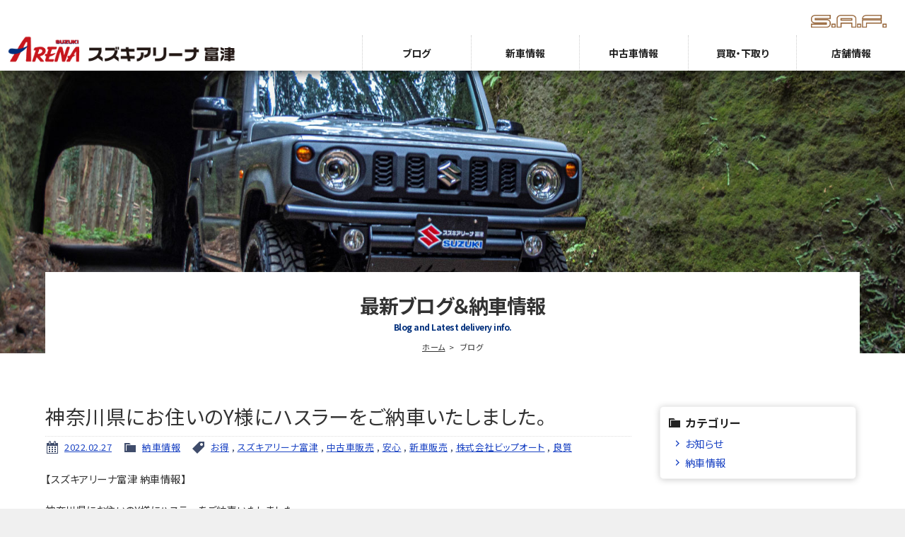

--- FILE ---
content_type: text/html; charset=UTF-8
request_url: https://www.suzukiarena-futtsu.jp/archives/1555
body_size: 10149
content:
<!doctype html>
<html>
<head>

<!-- Google Tag Manager --> 
<script>(function(w,d,s,l,i){w[l]=w[l]||[];w[l].push({'gtm.start':
new Date().getTime(),event:'gtm.js'});var f=d.getElementsByTagName(s)[0],
j=d.createElement(s),dl=l!='dataLayer'?'&l='+l:'';j.async=true;j.src=
'https://www.googletagmanager.com/gtm.js?id='+i+dl;f.parentNode.insertBefore(j,f);
})(window,document,'script','dataLayer','GTM-WSFTHH7');</script> 
<!-- End Google Tag Manager  -->

<meta charset="UTF-8">
<title>
神奈川県にお住いのY様にハスラーをご納車いたしました。 | スズキアリーナ富津</title>
<meta name="description" content="スズキアリーナ富津では広い展示場に新車・コンプリート車・中古車・未使用車など様々なおクルマをラインナップ。スズキの新車だけではなく他メーカーの中古車まで幅広く取り扱っております。是非、スズキアリーナ富津へご相談ください。" />
<meta name="keywords" content="スズキアリーナ富津,SUZUKI,オリジナルパーツ,S.A.F.,N'sリミテッド,エヌズリミテッド,セニアカー,新車,コンプリート車,中古車,未使用車,買取" />
<meta name="google-site-verification" content="MkoHSXoXPoTM7JucAlUNgMupO55s4az2JmzXqUojoRE" />
<meta name="viewport" content="width=device-width">
<link rel="icon" href="https://www.suzukiarena-futtsu.jp/favicon.ico">
<link rel="preconnect" href="https://fonts.googleapis.com">
<link rel="preconnect" href="https://fonts.gstatic.com" crossorigin>
<link href="https://fonts.googleapis.com/css2?family=Noto+Sans+JP:wght@400;700;900&display=swap" rel="stylesheet">
<link href="https://www.suzukiarena-futtsu.jp/wordpress/wp-content/themes/suzukiarena-futtsu/css/basic.css" rel="stylesheet" type="text/css">
<link href="https://www.suzukiarena-futtsu.jp/wordpress/wp-content/themes/suzukiarena-futtsu/css/common.css" rel="stylesheet" type="text/css">
<link href="https://www.suzukiarena-futtsu.jp/wordpress/wp-content/themes/suzukiarena-futtsu/css/contents.css" rel="stylesheet" type="text/css">

<!-- WP CSS -->
<link rel="stylesheet" href="https://www.suzukiarena-futtsu.jp/wordpress/wp-content/themes/suzukiarena-futtsu/style.css">
<meta name='robots' content='max-image-preview:large' />
<link rel="alternate" type="application/rss+xml" title="スズキアリーナ富津 &raquo; 神奈川県にお住いのY様にハスラーをご納車いたしました。 のコメントのフィード" href="https://www.suzukiarena-futtsu.jp/archives/1555/feed" />
<link rel="alternate" title="oEmbed (JSON)" type="application/json+oembed" href="https://www.suzukiarena-futtsu.jp/wp-json/oembed/1.0/embed?url=https%3A%2F%2Fwww.suzukiarena-futtsu.jp%2Farchives%2F1555" />
<link rel="alternate" title="oEmbed (XML)" type="text/xml+oembed" href="https://www.suzukiarena-futtsu.jp/wp-json/oembed/1.0/embed?url=https%3A%2F%2Fwww.suzukiarena-futtsu.jp%2Farchives%2F1555&#038;format=xml" />
<style id='wp-img-auto-sizes-contain-inline-css' type='text/css'>
img:is([sizes=auto i],[sizes^="auto," i]){contain-intrinsic-size:3000px 1500px}
/*# sourceURL=wp-img-auto-sizes-contain-inline-css */
</style>
<style id='wp-emoji-styles-inline-css' type='text/css'>

	img.wp-smiley, img.emoji {
		display: inline !important;
		border: none !important;
		box-shadow: none !important;
		height: 1em !important;
		width: 1em !important;
		margin: 0 0.07em !important;
		vertical-align: -0.1em !important;
		background: none !important;
		padding: 0 !important;
	}
/*# sourceURL=wp-emoji-styles-inline-css */
</style>
<style id='wp-block-library-inline-css' type='text/css'>
:root{--wp-block-synced-color:#7a00df;--wp-block-synced-color--rgb:122,0,223;--wp-bound-block-color:var(--wp-block-synced-color);--wp-editor-canvas-background:#ddd;--wp-admin-theme-color:#007cba;--wp-admin-theme-color--rgb:0,124,186;--wp-admin-theme-color-darker-10:#006ba1;--wp-admin-theme-color-darker-10--rgb:0,107,160.5;--wp-admin-theme-color-darker-20:#005a87;--wp-admin-theme-color-darker-20--rgb:0,90,135;--wp-admin-border-width-focus:2px}@media (min-resolution:192dpi){:root{--wp-admin-border-width-focus:1.5px}}.wp-element-button{cursor:pointer}:root .has-very-light-gray-background-color{background-color:#eee}:root .has-very-dark-gray-background-color{background-color:#313131}:root .has-very-light-gray-color{color:#eee}:root .has-very-dark-gray-color{color:#313131}:root .has-vivid-green-cyan-to-vivid-cyan-blue-gradient-background{background:linear-gradient(135deg,#00d084,#0693e3)}:root .has-purple-crush-gradient-background{background:linear-gradient(135deg,#34e2e4,#4721fb 50%,#ab1dfe)}:root .has-hazy-dawn-gradient-background{background:linear-gradient(135deg,#faaca8,#dad0ec)}:root .has-subdued-olive-gradient-background{background:linear-gradient(135deg,#fafae1,#67a671)}:root .has-atomic-cream-gradient-background{background:linear-gradient(135deg,#fdd79a,#004a59)}:root .has-nightshade-gradient-background{background:linear-gradient(135deg,#330968,#31cdcf)}:root .has-midnight-gradient-background{background:linear-gradient(135deg,#020381,#2874fc)}:root{--wp--preset--font-size--normal:16px;--wp--preset--font-size--huge:42px}.has-regular-font-size{font-size:1em}.has-larger-font-size{font-size:2.625em}.has-normal-font-size{font-size:var(--wp--preset--font-size--normal)}.has-huge-font-size{font-size:var(--wp--preset--font-size--huge)}.has-text-align-center{text-align:center}.has-text-align-left{text-align:left}.has-text-align-right{text-align:right}.has-fit-text{white-space:nowrap!important}#end-resizable-editor-section{display:none}.aligncenter{clear:both}.items-justified-left{justify-content:flex-start}.items-justified-center{justify-content:center}.items-justified-right{justify-content:flex-end}.items-justified-space-between{justify-content:space-between}.screen-reader-text{border:0;clip-path:inset(50%);height:1px;margin:-1px;overflow:hidden;padding:0;position:absolute;width:1px;word-wrap:normal!important}.screen-reader-text:focus{background-color:#ddd;clip-path:none;color:#444;display:block;font-size:1em;height:auto;left:5px;line-height:normal;padding:15px 23px 14px;text-decoration:none;top:5px;width:auto;z-index:100000}html :where(.has-border-color){border-style:solid}html :where([style*=border-top-color]){border-top-style:solid}html :where([style*=border-right-color]){border-right-style:solid}html :where([style*=border-bottom-color]){border-bottom-style:solid}html :where([style*=border-left-color]){border-left-style:solid}html :where([style*=border-width]){border-style:solid}html :where([style*=border-top-width]){border-top-style:solid}html :where([style*=border-right-width]){border-right-style:solid}html :where([style*=border-bottom-width]){border-bottom-style:solid}html :where([style*=border-left-width]){border-left-style:solid}html :where(img[class*=wp-image-]){height:auto;max-width:100%}:where(figure){margin:0 0 1em}html :where(.is-position-sticky){--wp-admin--admin-bar--position-offset:var(--wp-admin--admin-bar--height,0px)}@media screen and (max-width:600px){html :where(.is-position-sticky){--wp-admin--admin-bar--position-offset:0px}}

/*# sourceURL=wp-block-library-inline-css */
</style><style id='global-styles-inline-css' type='text/css'>
:root{--wp--preset--aspect-ratio--square: 1;--wp--preset--aspect-ratio--4-3: 4/3;--wp--preset--aspect-ratio--3-4: 3/4;--wp--preset--aspect-ratio--3-2: 3/2;--wp--preset--aspect-ratio--2-3: 2/3;--wp--preset--aspect-ratio--16-9: 16/9;--wp--preset--aspect-ratio--9-16: 9/16;--wp--preset--color--black: #000000;--wp--preset--color--cyan-bluish-gray: #abb8c3;--wp--preset--color--white: #ffffff;--wp--preset--color--pale-pink: #f78da7;--wp--preset--color--vivid-red: #cf2e2e;--wp--preset--color--luminous-vivid-orange: #ff6900;--wp--preset--color--luminous-vivid-amber: #fcb900;--wp--preset--color--light-green-cyan: #7bdcb5;--wp--preset--color--vivid-green-cyan: #00d084;--wp--preset--color--pale-cyan-blue: #8ed1fc;--wp--preset--color--vivid-cyan-blue: #0693e3;--wp--preset--color--vivid-purple: #9b51e0;--wp--preset--gradient--vivid-cyan-blue-to-vivid-purple: linear-gradient(135deg,rgb(6,147,227) 0%,rgb(155,81,224) 100%);--wp--preset--gradient--light-green-cyan-to-vivid-green-cyan: linear-gradient(135deg,rgb(122,220,180) 0%,rgb(0,208,130) 100%);--wp--preset--gradient--luminous-vivid-amber-to-luminous-vivid-orange: linear-gradient(135deg,rgb(252,185,0) 0%,rgb(255,105,0) 100%);--wp--preset--gradient--luminous-vivid-orange-to-vivid-red: linear-gradient(135deg,rgb(255,105,0) 0%,rgb(207,46,46) 100%);--wp--preset--gradient--very-light-gray-to-cyan-bluish-gray: linear-gradient(135deg,rgb(238,238,238) 0%,rgb(169,184,195) 100%);--wp--preset--gradient--cool-to-warm-spectrum: linear-gradient(135deg,rgb(74,234,220) 0%,rgb(151,120,209) 20%,rgb(207,42,186) 40%,rgb(238,44,130) 60%,rgb(251,105,98) 80%,rgb(254,248,76) 100%);--wp--preset--gradient--blush-light-purple: linear-gradient(135deg,rgb(255,206,236) 0%,rgb(152,150,240) 100%);--wp--preset--gradient--blush-bordeaux: linear-gradient(135deg,rgb(254,205,165) 0%,rgb(254,45,45) 50%,rgb(107,0,62) 100%);--wp--preset--gradient--luminous-dusk: linear-gradient(135deg,rgb(255,203,112) 0%,rgb(199,81,192) 50%,rgb(65,88,208) 100%);--wp--preset--gradient--pale-ocean: linear-gradient(135deg,rgb(255,245,203) 0%,rgb(182,227,212) 50%,rgb(51,167,181) 100%);--wp--preset--gradient--electric-grass: linear-gradient(135deg,rgb(202,248,128) 0%,rgb(113,206,126) 100%);--wp--preset--gradient--midnight: linear-gradient(135deg,rgb(2,3,129) 0%,rgb(40,116,252) 100%);--wp--preset--font-size--small: 13px;--wp--preset--font-size--medium: 20px;--wp--preset--font-size--large: 36px;--wp--preset--font-size--x-large: 42px;--wp--preset--spacing--20: 0.44rem;--wp--preset--spacing--30: 0.67rem;--wp--preset--spacing--40: 1rem;--wp--preset--spacing--50: 1.5rem;--wp--preset--spacing--60: 2.25rem;--wp--preset--spacing--70: 3.38rem;--wp--preset--spacing--80: 5.06rem;--wp--preset--shadow--natural: 6px 6px 9px rgba(0, 0, 0, 0.2);--wp--preset--shadow--deep: 12px 12px 50px rgba(0, 0, 0, 0.4);--wp--preset--shadow--sharp: 6px 6px 0px rgba(0, 0, 0, 0.2);--wp--preset--shadow--outlined: 6px 6px 0px -3px rgb(255, 255, 255), 6px 6px rgb(0, 0, 0);--wp--preset--shadow--crisp: 6px 6px 0px rgb(0, 0, 0);}:where(.is-layout-flex){gap: 0.5em;}:where(.is-layout-grid){gap: 0.5em;}body .is-layout-flex{display: flex;}.is-layout-flex{flex-wrap: wrap;align-items: center;}.is-layout-flex > :is(*, div){margin: 0;}body .is-layout-grid{display: grid;}.is-layout-grid > :is(*, div){margin: 0;}:where(.wp-block-columns.is-layout-flex){gap: 2em;}:where(.wp-block-columns.is-layout-grid){gap: 2em;}:where(.wp-block-post-template.is-layout-flex){gap: 1.25em;}:where(.wp-block-post-template.is-layout-grid){gap: 1.25em;}.has-black-color{color: var(--wp--preset--color--black) !important;}.has-cyan-bluish-gray-color{color: var(--wp--preset--color--cyan-bluish-gray) !important;}.has-white-color{color: var(--wp--preset--color--white) !important;}.has-pale-pink-color{color: var(--wp--preset--color--pale-pink) !important;}.has-vivid-red-color{color: var(--wp--preset--color--vivid-red) !important;}.has-luminous-vivid-orange-color{color: var(--wp--preset--color--luminous-vivid-orange) !important;}.has-luminous-vivid-amber-color{color: var(--wp--preset--color--luminous-vivid-amber) !important;}.has-light-green-cyan-color{color: var(--wp--preset--color--light-green-cyan) !important;}.has-vivid-green-cyan-color{color: var(--wp--preset--color--vivid-green-cyan) !important;}.has-pale-cyan-blue-color{color: var(--wp--preset--color--pale-cyan-blue) !important;}.has-vivid-cyan-blue-color{color: var(--wp--preset--color--vivid-cyan-blue) !important;}.has-vivid-purple-color{color: var(--wp--preset--color--vivid-purple) !important;}.has-black-background-color{background-color: var(--wp--preset--color--black) !important;}.has-cyan-bluish-gray-background-color{background-color: var(--wp--preset--color--cyan-bluish-gray) !important;}.has-white-background-color{background-color: var(--wp--preset--color--white) !important;}.has-pale-pink-background-color{background-color: var(--wp--preset--color--pale-pink) !important;}.has-vivid-red-background-color{background-color: var(--wp--preset--color--vivid-red) !important;}.has-luminous-vivid-orange-background-color{background-color: var(--wp--preset--color--luminous-vivid-orange) !important;}.has-luminous-vivid-amber-background-color{background-color: var(--wp--preset--color--luminous-vivid-amber) !important;}.has-light-green-cyan-background-color{background-color: var(--wp--preset--color--light-green-cyan) !important;}.has-vivid-green-cyan-background-color{background-color: var(--wp--preset--color--vivid-green-cyan) !important;}.has-pale-cyan-blue-background-color{background-color: var(--wp--preset--color--pale-cyan-blue) !important;}.has-vivid-cyan-blue-background-color{background-color: var(--wp--preset--color--vivid-cyan-blue) !important;}.has-vivid-purple-background-color{background-color: var(--wp--preset--color--vivid-purple) !important;}.has-black-border-color{border-color: var(--wp--preset--color--black) !important;}.has-cyan-bluish-gray-border-color{border-color: var(--wp--preset--color--cyan-bluish-gray) !important;}.has-white-border-color{border-color: var(--wp--preset--color--white) !important;}.has-pale-pink-border-color{border-color: var(--wp--preset--color--pale-pink) !important;}.has-vivid-red-border-color{border-color: var(--wp--preset--color--vivid-red) !important;}.has-luminous-vivid-orange-border-color{border-color: var(--wp--preset--color--luminous-vivid-orange) !important;}.has-luminous-vivid-amber-border-color{border-color: var(--wp--preset--color--luminous-vivid-amber) !important;}.has-light-green-cyan-border-color{border-color: var(--wp--preset--color--light-green-cyan) !important;}.has-vivid-green-cyan-border-color{border-color: var(--wp--preset--color--vivid-green-cyan) !important;}.has-pale-cyan-blue-border-color{border-color: var(--wp--preset--color--pale-cyan-blue) !important;}.has-vivid-cyan-blue-border-color{border-color: var(--wp--preset--color--vivid-cyan-blue) !important;}.has-vivid-purple-border-color{border-color: var(--wp--preset--color--vivid-purple) !important;}.has-vivid-cyan-blue-to-vivid-purple-gradient-background{background: var(--wp--preset--gradient--vivid-cyan-blue-to-vivid-purple) !important;}.has-light-green-cyan-to-vivid-green-cyan-gradient-background{background: var(--wp--preset--gradient--light-green-cyan-to-vivid-green-cyan) !important;}.has-luminous-vivid-amber-to-luminous-vivid-orange-gradient-background{background: var(--wp--preset--gradient--luminous-vivid-amber-to-luminous-vivid-orange) !important;}.has-luminous-vivid-orange-to-vivid-red-gradient-background{background: var(--wp--preset--gradient--luminous-vivid-orange-to-vivid-red) !important;}.has-very-light-gray-to-cyan-bluish-gray-gradient-background{background: var(--wp--preset--gradient--very-light-gray-to-cyan-bluish-gray) !important;}.has-cool-to-warm-spectrum-gradient-background{background: var(--wp--preset--gradient--cool-to-warm-spectrum) !important;}.has-blush-light-purple-gradient-background{background: var(--wp--preset--gradient--blush-light-purple) !important;}.has-blush-bordeaux-gradient-background{background: var(--wp--preset--gradient--blush-bordeaux) !important;}.has-luminous-dusk-gradient-background{background: var(--wp--preset--gradient--luminous-dusk) !important;}.has-pale-ocean-gradient-background{background: var(--wp--preset--gradient--pale-ocean) !important;}.has-electric-grass-gradient-background{background: var(--wp--preset--gradient--electric-grass) !important;}.has-midnight-gradient-background{background: var(--wp--preset--gradient--midnight) !important;}.has-small-font-size{font-size: var(--wp--preset--font-size--small) !important;}.has-medium-font-size{font-size: var(--wp--preset--font-size--medium) !important;}.has-large-font-size{font-size: var(--wp--preset--font-size--large) !important;}.has-x-large-font-size{font-size: var(--wp--preset--font-size--x-large) !important;}
/*# sourceURL=global-styles-inline-css */
</style>

<style id='classic-theme-styles-inline-css' type='text/css'>
/*! This file is auto-generated */
.wp-block-button__link{color:#fff;background-color:#32373c;border-radius:9999px;box-shadow:none;text-decoration:none;padding:calc(.667em + 2px) calc(1.333em + 2px);font-size:1.125em}.wp-block-file__button{background:#32373c;color:#fff;text-decoration:none}
/*# sourceURL=/wp-includes/css/classic-themes.min.css */
</style>
<link rel='stylesheet' id='contact-form-7-css' href='https://www.suzukiarena-futtsu.jp/wordpress/wp-content/plugins/contact-form-7/includes/css/styles.css?ver=6.1.4' type='text/css' media='all' />
<link rel='stylesheet' id='xo-event-calendar-css' href='https://www.suzukiarena-futtsu.jp/wordpress/wp-content/plugins/xo-event-calendar/css/xo-event-calendar.css?ver=3.2.10' type='text/css' media='all' />
<link rel='stylesheet' id='xo-event-calendar-event-calendar-css' href='https://www.suzukiarena-futtsu.jp/wordpress/wp-content/plugins/xo-event-calendar/build/event-calendar/style-index.css?ver=3.2.10' type='text/css' media='all' />
<link rel='stylesheet' id='dashicons-css' href='https://www.suzukiarena-futtsu.jp/wordpress/wp-includes/css/dashicons.min.css?ver=6.9' type='text/css' media='all' />
<link rel='stylesheet' id='themename-style-css' href='https://www.suzukiarena-futtsu.jp/wordpress/wp-content/themes/suzukiarena-futtsu/style.css?ver=1.0' type='text/css' media='all' />
<link rel='stylesheet' id='fancybox-css' href='https://www.suzukiarena-futtsu.jp/wordpress/wp-content/plugins/easy-fancybox/fancybox/1.5.4/jquery.fancybox.min.css?ver=6.9' type='text/css' media='screen' />
<script type="text/javascript" src="https://www.suzukiarena-futtsu.jp/wordpress/wp-includes/js/jquery/jquery.min.js?ver=3.7.1" id="jquery-core-js"></script>
<script type="text/javascript" src="https://www.suzukiarena-futtsu.jp/wordpress/wp-includes/js/jquery/jquery-migrate.min.js?ver=3.4.1" id="jquery-migrate-js"></script>
<link rel="https://api.w.org/" href="https://www.suzukiarena-futtsu.jp/wp-json/" /><link rel="alternate" title="JSON" type="application/json" href="https://www.suzukiarena-futtsu.jp/wp-json/wp/v2/posts/1555" /><link rel="EditURI" type="application/rsd+xml" title="RSD" href="https://www.suzukiarena-futtsu.jp/wordpress/xmlrpc.php?rsd" />
<meta name="generator" content="WordPress 6.9" />
<link rel="canonical" href="https://www.suzukiarena-futtsu.jp/archives/1555" />
<link rel='shortlink' href='https://www.suzukiarena-futtsu.jp/?p=1555' />
</head>

<body>

<!-- Google Tag Manager (noscript) -->
<noscript>
<iframe src="https://www.googletagmanager.com/ns.html?id=GTM-WSFTHH7"
height="0" width="0" style="display:none;visibility:hidden"></iframe>
</noscript>
<!-- End Google Tag Manager (noscript) -->

<section id="wrapper" class="cf">

<!-- Header -->
<header id="header">
  <div class="hrbody cf">
    <figure class="arenalogo"><a href="https://www.suzukiarena-futtsu.jp"><img src="https://www.suzukiarena-futtsu.jp/wordpress/wp-content/themes/suzukiarena-futtsu/img/header/logo_pc.png" alt="スズキアリーナ富津" class="logo_pc"><img src="https://www.suzukiarena-futtsu.jp/wordpress/wp-content/themes/suzukiarena-futtsu/img/header/logo_m.png" alt="スズキアリーナ富津" class="logo_m"></a></figure>
    <figure class="saflogo"><img src="https://www.suzukiarena-futtsu.jp/wordpress/wp-content/themes/suzukiarena-futtsu/img/header/ic-saf.png" alt="S.A.F."></figure>
  </div>
</header>
<!-- /Header -->
<p class="menubn"><a class="menu-link">メニュー</a></p>
<!--　Menu --> 
<!-- Mobile Menu -->
<div class="menubody cf"> 
  <!--Begin Pattern HTML-->
  <nav class="navmenu" role="navigation">
    <ul class="cf">
      <li class="m_mo"><a href="https://www.suzukiarena-futtsu.jp">ホーム</a></li>
      <li><a href="https://www.suzukiarena-futtsu.jp/blog">ブログ</a></li>
      <li><a href="https://www.suzuki.co.jp/dealer/12229123/" target="_blank">新車情報</a></li>
      <li><a href="https://www.suzukiarena-futtsu.jp/usedcar">中古車情報</a></li>
      <li><a href="https://www.suzukiarena-futtsu.jp/trade">買取・下取り</a></li>
      <li><a href="https://www.suzukiarena-futtsu.jp/shopinfo">店舗情報</a></li>
      <li class="m_mo"><a href="https://www.suzukiarena-futtsu.jp/contact">お問い合わせ</a></li>
      <li class="m_mo"><a href="https://www.suzukiarena-futtsu.jp/privacy">個人情報保護方針</a></li>
    </ul>
  </nav>
</div>
<!--/Menu --> 


<!-- Pagetitle -->
<section class="pagetitle cf pt-news">
  <div class="ptcc cf">
    <h2>最新ブログ＆納車情報</h2>
    <p>Blog and Latest delivery info.</p>
    <!-- Pankuzu -->
    <ul class="pankuzu cf">
      <li><a href="https://www.suzukiarena-futtsu.jp/">ホーム</a></li>
      <li>ブログ</li>
    </ul>
    <!--/Pankuzu --> 
  </div>
</section>
<!--/Pagetitle --> 

<!-- Contents -->
<main class="cf">
  <div class="mmcc cf">
    <section id="main">
                  <article class="post cf">
        <h2 class="title">
          神奈川県にお住いのY様にハスラーをご納車いたしました。        </h2>
        <div class="blog_info cf">
                    <ul>
            <li class="cal"><span class="dashicons dashicons-calendar-alt"></span>&nbsp; <a href="https://www.suzukiarena-futtsu.jp/archives/date/2022/02/27">
              2022.02.27              </a> </li>
            <li class="cat"><span class="dashicons dashicons-category"></span>&nbsp;
              <a href="https://www.suzukiarena-futtsu.jp/archives/category/delivery" rel="category tag">納車情報</a>            </li>
                        <li class="tag"><span class="dashicons dashicons-tag"></span>&nbsp;
              <a href="https://www.suzukiarena-futtsu.jp/archives/tag/%e3%81%8a%e5%be%97" rel="tag">お得</a> , <a href="https://www.suzukiarena-futtsu.jp/archives/tag/%e3%82%b9%e3%82%ba%e3%82%ad%e3%82%a2%e3%83%aa%e3%83%bc%e3%83%8a%e5%af%8c%e6%b4%a5" rel="tag">スズキアリーナ富津</a> , <a href="https://www.suzukiarena-futtsu.jp/archives/tag/%e4%b8%ad%e5%8f%a4%e8%bb%8a%e8%b2%a9%e5%a3%b2" rel="tag">中古車販売</a> , <a href="https://www.suzukiarena-futtsu.jp/archives/tag/%e5%ae%89%e5%bf%83" rel="tag">安心</a> , <a href="https://www.suzukiarena-futtsu.jp/archives/tag/%e6%96%b0%e8%bb%8a%e8%b2%a9%e5%a3%b2" rel="tag">新車販売</a> , <a href="https://www.suzukiarena-futtsu.jp/archives/tag/%e6%a0%aa%e5%bc%8f%e4%bc%9a%e7%a4%be%e3%83%93%e3%83%83%e3%83%97%e3%82%aa%e3%83%bc%e3%83%88" rel="tag">株式会社ビップオート</a> , <a href="https://www.suzukiarena-futtsu.jp/archives/tag/%e8%89%af%e8%b3%aa" rel="tag">良質</a>            </li>
                      </ul>
        </div>
        <p>【スズキアリーナ富津 納車情報】</p>
<p>神奈川県にお住いのY様にハスラーをご納車いたしました。</p>
<p>Y様は遠方にお住いですが、当店ユーザー様のお友だちということで</p>
<p>ご購入いただきました。</p>
<p>現在、中古車市場も高騰しているタイミングではありましたが、</p>
<p>良質な新古車(当店デモカー)を特別価格でご案内させていただきました。</p>
<p><a href="https://www.suzukiarena-futtsu.jp/wordpress/wp-content/uploads/2022/02/1645958897121.jpg"><img fetchpriority="high" decoding="async" class="alignnone size-large wp-image-1562" src="https://www.suzukiarena-futtsu.jp/wordpress/wp-content/uploads/2022/02/1645958897121-1024x768.jpg" alt="" width="1024" height="768" /></a></p>
<p>&nbsp;</p>
<p>走行距離も少なく、弊社で管理しているおクルマなので、</p>
<p>安心の一台です。</p>
<p><a href="https://www.suzukiarena-futtsu.jp/wordpress/wp-content/uploads/2022/02/DSC_9687.jpg"><img decoding="async" class="alignnone size-large wp-image-1557" src="https://www.suzukiarena-futtsu.jp/wordpress/wp-content/uploads/2022/02/DSC_9687-1024x576.jpg" alt="" width="1024" height="576" /></a></p>
<p><a href="https://www.suzukiarena-futtsu.jp/wordpress/wp-content/uploads/2022/02/DSC_9688.jpg"><img decoding="async" class="alignnone size-large wp-image-1558" src="https://www.suzukiarena-futtsu.jp/wordpress/wp-content/uploads/2022/02/DSC_9688-1024x576.jpg" alt="" width="1024" height="576" /></a></p>
<p>元から綺麗な一台でしたが、</p>
<p>プロによるクリーニングも施工させていただきました。</p>
<p>是非、末永くお乗りいただければ幸いです。</p>
<p>こちらのおクルマに乗って、趣味を満喫してください。</p>
<p>&nbsp;</p>
<p>Y様、今後ともよろしくお願いいたします。</p>
<p>□■━━━━━━━━━━━━━━━━━━━</p>
<p>株式会社 ビップオート</p>
<p>スズキアリーナ富津</p>
<p>〒293-0012</p>
<p>千葉県富津市青木1-3-1</p>
<p>TEL：0439-88-6662</p>
<p>FAX：0439-88-6663</p>
<p>━━━━━━━━━━━━━━━━━━━■□</p>
      </article>
            <div class="nav-below cf"> <span class="nav-previous">
        <a href="https://www.suzukiarena-futtsu.jp/archives/1538" rel="prev"><i class="fa fa-angle-double-left"></i> 前の記事</a>        </span> <span class="nav-next">
        <a href="https://www.suzukiarena-futtsu.jp/archives/1571" rel="next">次の記事 <i class="fa fa-angle-double-right"></i></a>        </span> </div>
          </section>
    <section id="side">
	<div class="widget-area">
		<ul>
			<li id="categories-2" class="widget-container cf widget_categories"><h3 class="widget-title">カテゴリー</h3>
			<ul>
					<li class="cat-item cat-item-1"><a href="https://www.suzukiarena-futtsu.jp/archives/category/notification">お知らせ</a>
</li>
	<li class="cat-item cat-item-2"><a href="https://www.suzukiarena-futtsu.jp/archives/category/delivery">納車情報</a>
</li>
			</ul>

			</li>
		<li id="recent-posts-2" class="widget-container cf widget_recent_entries">
		<h3 class="widget-title">最近の投稿</h3>
		<ul>
											<li>
					<a href="https://www.suzukiarena-futtsu.jp/archives/8353">SWKイベント 1日目！</a>
									</li>
											<li>
					<a href="https://www.suzukiarena-futtsu.jp/archives/8343">初売りアンコールフェア開催のお知らせ！</a>
									</li>
											<li>
					<a href="https://www.suzukiarena-futtsu.jp/archives/8341">eビターラ登場！！</a>
									</li>
											<li>
					<a href="https://www.suzukiarena-futtsu.jp/archives/8337">SWK　千葉遠征2026　開催！！</a>
									</li>
											<li>
					<a href="https://www.suzukiarena-futtsu.jp/archives/8319">初売り2日目スタートです！</a>
									</li>
					</ul>

		</li><li id="archives-2" class="widget-container cf widget_archive"><h3 class="widget-title">アーカイブ</h3>
			<ul>
					<li><a href='https://www.suzukiarena-futtsu.jp/archives/date/2026/01'>2026年1月</a></li>
	<li><a href='https://www.suzukiarena-futtsu.jp/archives/date/2025/12'>2025年12月</a></li>
	<li><a href='https://www.suzukiarena-futtsu.jp/archives/date/2025/11'>2025年11月</a></li>
	<li><a href='https://www.suzukiarena-futtsu.jp/archives/date/2025/10'>2025年10月</a></li>
	<li><a href='https://www.suzukiarena-futtsu.jp/archives/date/2025/08'>2025年8月</a></li>
	<li><a href='https://www.suzukiarena-futtsu.jp/archives/date/2025/07'>2025年7月</a></li>
	<li><a href='https://www.suzukiarena-futtsu.jp/archives/date/2025/06'>2025年6月</a></li>
	<li><a href='https://www.suzukiarena-futtsu.jp/archives/date/2025/05'>2025年5月</a></li>
	<li><a href='https://www.suzukiarena-futtsu.jp/archives/date/2025/04'>2025年4月</a></li>
	<li><a href='https://www.suzukiarena-futtsu.jp/archives/date/2025/03'>2025年3月</a></li>
	<li><a href='https://www.suzukiarena-futtsu.jp/archives/date/2025/02'>2025年2月</a></li>
	<li><a href='https://www.suzukiarena-futtsu.jp/archives/date/2025/01'>2025年1月</a></li>
	<li><a href='https://www.suzukiarena-futtsu.jp/archives/date/2024/12'>2024年12月</a></li>
	<li><a href='https://www.suzukiarena-futtsu.jp/archives/date/2024/11'>2024年11月</a></li>
	<li><a href='https://www.suzukiarena-futtsu.jp/archives/date/2024/10'>2024年10月</a></li>
	<li><a href='https://www.suzukiarena-futtsu.jp/archives/date/2024/09'>2024年9月</a></li>
	<li><a href='https://www.suzukiarena-futtsu.jp/archives/date/2024/08'>2024年8月</a></li>
	<li><a href='https://www.suzukiarena-futtsu.jp/archives/date/2024/07'>2024年7月</a></li>
	<li><a href='https://www.suzukiarena-futtsu.jp/archives/date/2024/06'>2024年6月</a></li>
	<li><a href='https://www.suzukiarena-futtsu.jp/archives/date/2024/05'>2024年5月</a></li>
	<li><a href='https://www.suzukiarena-futtsu.jp/archives/date/2024/04'>2024年4月</a></li>
	<li><a href='https://www.suzukiarena-futtsu.jp/archives/date/2024/03'>2024年3月</a></li>
	<li><a href='https://www.suzukiarena-futtsu.jp/archives/date/2024/02'>2024年2月</a></li>
	<li><a href='https://www.suzukiarena-futtsu.jp/archives/date/2024/01'>2024年1月</a></li>
	<li><a href='https://www.suzukiarena-futtsu.jp/archives/date/2023/12'>2023年12月</a></li>
	<li><a href='https://www.suzukiarena-futtsu.jp/archives/date/2023/11'>2023年11月</a></li>
	<li><a href='https://www.suzukiarena-futtsu.jp/archives/date/2023/10'>2023年10月</a></li>
	<li><a href='https://www.suzukiarena-futtsu.jp/archives/date/2023/09'>2023年9月</a></li>
	<li><a href='https://www.suzukiarena-futtsu.jp/archives/date/2023/08'>2023年8月</a></li>
	<li><a href='https://www.suzukiarena-futtsu.jp/archives/date/2023/07'>2023年7月</a></li>
	<li><a href='https://www.suzukiarena-futtsu.jp/archives/date/2023/06'>2023年6月</a></li>
	<li><a href='https://www.suzukiarena-futtsu.jp/archives/date/2023/05'>2023年5月</a></li>
	<li><a href='https://www.suzukiarena-futtsu.jp/archives/date/2023/04'>2023年4月</a></li>
	<li><a href='https://www.suzukiarena-futtsu.jp/archives/date/2023/03'>2023年3月</a></li>
	<li><a href='https://www.suzukiarena-futtsu.jp/archives/date/2023/02'>2023年2月</a></li>
	<li><a href='https://www.suzukiarena-futtsu.jp/archives/date/2023/01'>2023年1月</a></li>
	<li><a href='https://www.suzukiarena-futtsu.jp/archives/date/2022/12'>2022年12月</a></li>
	<li><a href='https://www.suzukiarena-futtsu.jp/archives/date/2022/11'>2022年11月</a></li>
	<li><a href='https://www.suzukiarena-futtsu.jp/archives/date/2022/10'>2022年10月</a></li>
	<li><a href='https://www.suzukiarena-futtsu.jp/archives/date/2022/09'>2022年9月</a></li>
	<li><a href='https://www.suzukiarena-futtsu.jp/archives/date/2022/08'>2022年8月</a></li>
	<li><a href='https://www.suzukiarena-futtsu.jp/archives/date/2022/07'>2022年7月</a></li>
	<li><a href='https://www.suzukiarena-futtsu.jp/archives/date/2022/06'>2022年6月</a></li>
	<li><a href='https://www.suzukiarena-futtsu.jp/archives/date/2022/05'>2022年5月</a></li>
	<li><a href='https://www.suzukiarena-futtsu.jp/archives/date/2022/04'>2022年4月</a></li>
	<li><a href='https://www.suzukiarena-futtsu.jp/archives/date/2022/03'>2022年3月</a></li>
	<li><a href='https://www.suzukiarena-futtsu.jp/archives/date/2022/02'>2022年2月</a></li>
	<li><a href='https://www.suzukiarena-futtsu.jp/archives/date/2022/01'>2022年1月</a></li>
	<li><a href='https://www.suzukiarena-futtsu.jp/archives/date/2021/12'>2021年12月</a></li>
	<li><a href='https://www.suzukiarena-futtsu.jp/archives/date/2021/11'>2021年11月</a></li>
	<li><a href='https://www.suzukiarena-futtsu.jp/archives/date/2021/10'>2021年10月</a></li>
	<li><a href='https://www.suzukiarena-futtsu.jp/archives/date/2021/09'>2021年9月</a></li>
			</ul>

			</li>		</ul>
	</div>
</section>
  </div>
</main>
<!--/Contents -->

</section>
<!-- End of Wrapper -->

<!-- Contactbox -->
<ul class="contactbox cf">
  <li><a href="https://www.instagram.com/suzukiarenafuttsu/" class="ic-ins" target="_blank">Instagram</a></li>
  <li><a href="https://ja-jp.facebook.com/suzuki.arena.futtsu" class="ic-fb" target="_blank">Facebook</a></li>
  <li><a href="https://www.suzuki.co.jp/" class="ic-suzuki" target="_blank">スズキ自動車</a></li>
  <li><a href="https://www.suzukiarena-futtsu.jp/contact" class="ic-mail">Contact us</a></li>
  <li><a href="tel:0439886662" class="ic-tel">0439-88-6662</a></li>
</ul>
<!--/Contactbox --> 

<!-- Footer -->
<footer id="footer">
  <div id="ftbody" class="cf">
    <ul>
      <li><a href="https://www.suzukiarena-futtsu.jp/">ホーム</a></li>
      <li><a href="https://www.suzukiarena-futtsu.jp/blog">ブログ</a></li>
      <li><a href="https://www.suzuki.co.jp/dealer/12229123/" target="_blank">新車情報</a></li>
      <li><a href="https://www.suzukiarena-futtsu.jp/usedcar">中古車情報</a></li>
      <li><a href="https://www.suzukiarena-futtsu.jp/trade">買取・下取り</a></li>
      <li><a href="https://www.suzukiarena-futtsu.jp/shopinfo">店舗情報</a></li>
      <li><a href="https://www.suzukiarena-futtsu.jp/contact">お問い合わせ</a></li>
      <li><a href="https://www.suzukiarena-futtsu.jp/privacy">個人情報保護方針</a></li>
    </ul>
    <p>Copyright&nbsp;&copy;&nbsp;SUZUKI Arena Futtsu All Rights Reserved.</p>
  </div>
</footer>
<!-- /Footer --><!-- #EndLibraryItem --><!-- Scripts --> 
<script src="//ajax.googleapis.com/ajax/libs/jquery/1.11.0/jquery.min.js"></script> 
<script>window.jQuery || document.write('<script src="https://www.suzukiarena-futtsu.jp/wordpress/wp-content/themes/suzukiarena-futtsu/js/jquery-1.11.0.min.js"><\/script>')</script> 
<script type="text/javascript" src="https://www.suzukiarena-futtsu.jp/wordpress/wp-content/themes/suzukiarena-futtsu/js/jquery.tab.js"></script> 
<script src="https://www.suzukiarena-futtsu.jp/wordpress/wp-content/themes/suzukiarena-futtsu/js/heightLine.js"></script> 
<script>
$(document).ready(function() {
	$('body').addClass('js');
	var $menu = $('.navmenu'),
	$menulink = $('.menu-link');
	
	$menulink.click(function() {
	$menulink.toggleClass('active');
	$menu.toggleClass('active');
	return false;
	});
});
//@ sourceURL=pen.js
</script> 
<script>
function init() {
// スクロールして何ピクセルでアニメーションさせるか
var px_change  = 10;
// スクロールのイベントハンドラを登録
window.addEventListener('scroll', function(e){
// 変化するポイントまでスクロールしたらクラスを追加
if ( $(window).scrollTop() > px_change ) {
$("header").addClass("smaller");
// 変化するポイント以前であればクラスを削除
} else if ( $("header").hasClass("smaller") ) {
$("header").removeClass("smaller");
}
});
}
window.onload = init();
</script> 
<script>
function init() {
// スクロールして何ピクセルでアニメーションさせるか
var px_change  = 10;
// スクロールのイベントハンドラを登録
window.addEventListener('scroll', function(e){
// 変化するポイントまでスクロールしたらクラスを追加
if ( $(window).scrollTop() > px_change ) {
$(".menubody").addClass("msmall");
// 変化するポイント以前であればクラスを削除
} else if ( $(".menubody").hasClass("msmall") ) {
$(".menubody").removeClass("msmall");
}
});
}
window.onload = init();
</script> 
<script>
function init() {
// スクロールして何ピクセルでアニメーションさせるか
var px_change  = 600;
// スクロールのイベントハンドラを登録
window.addEventListener('scroll', function(e){
// 変化するポイントまでスクロールしたらクラスを追加
if ( $(window).scrollTop() > px_change ) {
$(".contactbox").addClass("cbactive");
// 変化するポイント以前であればクラスを削除
} else if ( $(".contactbox").hasClass("cbactive") ) {
$(".contactbox").removeClass("cbactive");
}
});
}
window.onload = init();
</script> 
<!-- Script -
<!-- Script --> 

<script src="https://www.suzukiarena-futtsu.jp/wordpress/wp-content/themes/suzukiarena-futtsu/js/jquery.cycle2.min.js"></script> 
<script type="text/javascript" src="https://www.suzukiarena-futtsu.jp/wordpress/wp-content/themes/suzukiarena-futtsu/js/slick.min.js"></script> 
<script>
$('.slider').slick({
    autoplay:true,
    autoplaySpeed:3000,
    dots:true,
    centermode:true,
				infinite: true,
				centerPadding:'10%',
    slidesToShow:4,
    slidesToScroll:1,
				responsive:[
        {
            breakpoint: 1024,
            settings:{
                slidesToShow:3,
            }
        },
        {
            breakpoint: 768,
            settings:{
                slidesToShow:2,
            }
        },
        {
            breakpoint: 480,
            settings:{
                slidesToShow:1,
            }
        },
    ]
});
</script>
<script type="speculationrules">
{"prefetch":[{"source":"document","where":{"and":[{"href_matches":"/*"},{"not":{"href_matches":["/wordpress/wp-*.php","/wordpress/wp-admin/*","/wordpress/wp-content/uploads/*","/wordpress/wp-content/*","/wordpress/wp-content/plugins/*","/wordpress/wp-content/themes/suzukiarena-futtsu/*","/*\\?(.+)"]}},{"not":{"selector_matches":"a[rel~=\"nofollow\"]"}},{"not":{"selector_matches":".no-prefetch, .no-prefetch a"}}]},"eagerness":"conservative"}]}
</script>
<script type="text/javascript" src="https://www.suzukiarena-futtsu.jp/wordpress/wp-includes/js/dist/hooks.min.js?ver=dd5603f07f9220ed27f1" id="wp-hooks-js"></script>
<script type="text/javascript" src="https://www.suzukiarena-futtsu.jp/wordpress/wp-includes/js/dist/i18n.min.js?ver=c26c3dc7bed366793375" id="wp-i18n-js"></script>
<script type="text/javascript" id="wp-i18n-js-after">
/* <![CDATA[ */
wp.i18n.setLocaleData( { 'text direction\u0004ltr': [ 'ltr' ] } );
//# sourceURL=wp-i18n-js-after
/* ]]> */
</script>
<script type="text/javascript" src="https://www.suzukiarena-futtsu.jp/wordpress/wp-content/plugins/contact-form-7/includes/swv/js/index.js?ver=6.1.4" id="swv-js"></script>
<script type="text/javascript" id="contact-form-7-js-translations">
/* <![CDATA[ */
( function( domain, translations ) {
	var localeData = translations.locale_data[ domain ] || translations.locale_data.messages;
	localeData[""].domain = domain;
	wp.i18n.setLocaleData( localeData, domain );
} )( "contact-form-7", {"translation-revision-date":"2025-11-30 08:12:23+0000","generator":"GlotPress\/4.0.3","domain":"messages","locale_data":{"messages":{"":{"domain":"messages","plural-forms":"nplurals=1; plural=0;","lang":"ja_JP"},"This contact form is placed in the wrong place.":["\u3053\u306e\u30b3\u30f3\u30bf\u30af\u30c8\u30d5\u30a9\u30fc\u30e0\u306f\u9593\u9055\u3063\u305f\u4f4d\u7f6e\u306b\u7f6e\u304b\u308c\u3066\u3044\u307e\u3059\u3002"],"Error:":["\u30a8\u30e9\u30fc:"]}},"comment":{"reference":"includes\/js\/index.js"}} );
//# sourceURL=contact-form-7-js-translations
/* ]]> */
</script>
<script type="text/javascript" id="contact-form-7-js-before">
/* <![CDATA[ */
var wpcf7 = {
    "api": {
        "root": "https:\/\/www.suzukiarena-futtsu.jp\/wp-json\/",
        "namespace": "contact-form-7\/v1"
    }
};
//# sourceURL=contact-form-7-js-before
/* ]]> */
</script>
<script type="text/javascript" src="https://www.suzukiarena-futtsu.jp/wordpress/wp-content/plugins/contact-form-7/includes/js/index.js?ver=6.1.4" id="contact-form-7-js"></script>
<script type="text/javascript" id="xo-event-calendar-ajax-js-extra">
/* <![CDATA[ */
var xo_event_calendar_object = {"ajax_url":"https://www.suzukiarena-futtsu.jp/wordpress/wp-admin/admin-ajax.php","action":"xo_event_calendar_month"};
var xo_simple_calendar_object = {"ajax_url":"https://www.suzukiarena-futtsu.jp/wordpress/wp-admin/admin-ajax.php","action":"xo_simple_calendar_month"};
//# sourceURL=xo-event-calendar-ajax-js-extra
/* ]]> */
</script>
<script type="text/javascript" src="https://www.suzukiarena-futtsu.jp/wordpress/wp-content/plugins/xo-event-calendar/js/ajax.js?ver=3.2.10" id="xo-event-calendar-ajax-js"></script>
<script type="text/javascript" src="https://www.suzukiarena-futtsu.jp/wordpress/wp-content/plugins/easy-fancybox/vendor/purify.min.js?ver=6.9" id="fancybox-purify-js"></script>
<script type="text/javascript" id="jquery-fancybox-js-extra">
/* <![CDATA[ */
var efb_i18n = {"close":"Close","next":"Next","prev":"Previous","startSlideshow":"Start slideshow","toggleSize":"Toggle size"};
//# sourceURL=jquery-fancybox-js-extra
/* ]]> */
</script>
<script type="text/javascript" src="https://www.suzukiarena-futtsu.jp/wordpress/wp-content/plugins/easy-fancybox/fancybox/1.5.4/jquery.fancybox.min.js?ver=6.9" id="jquery-fancybox-js"></script>
<script type="text/javascript" id="jquery-fancybox-js-after">
/* <![CDATA[ */
var fb_timeout, fb_opts={'autoScale':true,'showCloseButton':true,'margin':20,'pixelRatio':'false','centerOnScroll':false,'enableEscapeButton':true,'overlayShow':true,'hideOnOverlayClick':true,'minVpHeight':320,'disableCoreLightbox':'true','enableBlockControls':'true','fancybox_openBlockControls':'true' };
if(typeof easy_fancybox_handler==='undefined'){
var easy_fancybox_handler=function(){
jQuery([".nolightbox","a.wp-block-file__button","a.pin-it-button","a[href*='pinterest.com\/pin\/create']","a[href*='facebook.com\/share']","a[href*='twitter.com\/share']"].join(',')).addClass('nofancybox');
jQuery('a.fancybox-close').on('click',function(e){e.preventDefault();jQuery.fancybox.close()});
/* IMG */
						var unlinkedImageBlocks=jQuery(".wp-block-image > img:not(.nofancybox,figure.nofancybox>img)");
						unlinkedImageBlocks.wrap(function() {
							var href = jQuery( this ).attr( "src" );
							return "<a href='" + href + "'></a>";
						});
var fb_IMG_select=jQuery('a[href*=".jpg" i]:not(.nofancybox,li.nofancybox>a,figure.nofancybox>a),area[href*=".jpg" i]:not(.nofancybox),a[href*=".jpeg" i]:not(.nofancybox,li.nofancybox>a,figure.nofancybox>a),area[href*=".jpeg" i]:not(.nofancybox),a[href*=".png" i]:not(.nofancybox,li.nofancybox>a,figure.nofancybox>a),area[href*=".png" i]:not(.nofancybox),a[href*=".webp" i]:not(.nofancybox,li.nofancybox>a,figure.nofancybox>a),area[href*=".webp" i]:not(.nofancybox)');
fb_IMG_select.addClass('fancybox image').attr('rel','gallery');
jQuery('a.fancybox,area.fancybox,.fancybox>a').each(function(){jQuery(this).fancybox(jQuery.extend(true,{},fb_opts,{'transition':'elastic','transitionIn':'elastic','easingIn':'easeOutBack','transitionOut':'elastic','easingOut':'easeInBack','opacity':false,'hideOnContentClick':false,'titleShow':true,'titlePosition':'over','titleFromAlt':true,'showNavArrows':true,'enableKeyboardNav':true,'cyclic':false,'mouseWheel':'false'}))});
};};
jQuery(easy_fancybox_handler);jQuery(document).on('post-load',easy_fancybox_handler);

//# sourceURL=jquery-fancybox-js-after
/* ]]> */
</script>
<script type="text/javascript" src="https://www.suzukiarena-futtsu.jp/wordpress/wp-content/plugins/easy-fancybox/vendor/jquery.easing.min.js?ver=1.4.1" id="jquery-easing-js"></script>
<script id="wp-emoji-settings" type="application/json">
{"baseUrl":"https://s.w.org/images/core/emoji/17.0.2/72x72/","ext":".png","svgUrl":"https://s.w.org/images/core/emoji/17.0.2/svg/","svgExt":".svg","source":{"concatemoji":"https://www.suzukiarena-futtsu.jp/wordpress/wp-includes/js/wp-emoji-release.min.js?ver=6.9"}}
</script>
<script type="module">
/* <![CDATA[ */
/*! This file is auto-generated */
const a=JSON.parse(document.getElementById("wp-emoji-settings").textContent),o=(window._wpemojiSettings=a,"wpEmojiSettingsSupports"),s=["flag","emoji"];function i(e){try{var t={supportTests:e,timestamp:(new Date).valueOf()};sessionStorage.setItem(o,JSON.stringify(t))}catch(e){}}function c(e,t,n){e.clearRect(0,0,e.canvas.width,e.canvas.height),e.fillText(t,0,0);t=new Uint32Array(e.getImageData(0,0,e.canvas.width,e.canvas.height).data);e.clearRect(0,0,e.canvas.width,e.canvas.height),e.fillText(n,0,0);const a=new Uint32Array(e.getImageData(0,0,e.canvas.width,e.canvas.height).data);return t.every((e,t)=>e===a[t])}function p(e,t){e.clearRect(0,0,e.canvas.width,e.canvas.height),e.fillText(t,0,0);var n=e.getImageData(16,16,1,1);for(let e=0;e<n.data.length;e++)if(0!==n.data[e])return!1;return!0}function u(e,t,n,a){switch(t){case"flag":return n(e,"\ud83c\udff3\ufe0f\u200d\u26a7\ufe0f","\ud83c\udff3\ufe0f\u200b\u26a7\ufe0f")?!1:!n(e,"\ud83c\udde8\ud83c\uddf6","\ud83c\udde8\u200b\ud83c\uddf6")&&!n(e,"\ud83c\udff4\udb40\udc67\udb40\udc62\udb40\udc65\udb40\udc6e\udb40\udc67\udb40\udc7f","\ud83c\udff4\u200b\udb40\udc67\u200b\udb40\udc62\u200b\udb40\udc65\u200b\udb40\udc6e\u200b\udb40\udc67\u200b\udb40\udc7f");case"emoji":return!a(e,"\ud83e\u1fac8")}return!1}function f(e,t,n,a){let r;const o=(r="undefined"!=typeof WorkerGlobalScope&&self instanceof WorkerGlobalScope?new OffscreenCanvas(300,150):document.createElement("canvas")).getContext("2d",{willReadFrequently:!0}),s=(o.textBaseline="top",o.font="600 32px Arial",{});return e.forEach(e=>{s[e]=t(o,e,n,a)}),s}function r(e){var t=document.createElement("script");t.src=e,t.defer=!0,document.head.appendChild(t)}a.supports={everything:!0,everythingExceptFlag:!0},new Promise(t=>{let n=function(){try{var e=JSON.parse(sessionStorage.getItem(o));if("object"==typeof e&&"number"==typeof e.timestamp&&(new Date).valueOf()<e.timestamp+604800&&"object"==typeof e.supportTests)return e.supportTests}catch(e){}return null}();if(!n){if("undefined"!=typeof Worker&&"undefined"!=typeof OffscreenCanvas&&"undefined"!=typeof URL&&URL.createObjectURL&&"undefined"!=typeof Blob)try{var e="postMessage("+f.toString()+"("+[JSON.stringify(s),u.toString(),c.toString(),p.toString()].join(",")+"));",a=new Blob([e],{type:"text/javascript"});const r=new Worker(URL.createObjectURL(a),{name:"wpTestEmojiSupports"});return void(r.onmessage=e=>{i(n=e.data),r.terminate(),t(n)})}catch(e){}i(n=f(s,u,c,p))}t(n)}).then(e=>{for(const n in e)a.supports[n]=e[n],a.supports.everything=a.supports.everything&&a.supports[n],"flag"!==n&&(a.supports.everythingExceptFlag=a.supports.everythingExceptFlag&&a.supports[n]);var t;a.supports.everythingExceptFlag=a.supports.everythingExceptFlag&&!a.supports.flag,a.supports.everything||((t=a.source||{}).concatemoji?r(t.concatemoji):t.wpemoji&&t.twemoji&&(r(t.twemoji),r(t.wpemoji)))});
//# sourceURL=https://www.suzukiarena-futtsu.jp/wordpress/wp-includes/js/wp-emoji-loader.min.js
/* ]]> */
</script>
</body></html>

--- FILE ---
content_type: text/css
request_url: https://www.suzukiarena-futtsu.jp/wordpress/wp-content/themes/suzukiarena-futtsu/css/common.css
body_size: 1737
content:
.contactbox li a.ic-fb {
background-image:url("../img/header/ic-fb.png");
}
.contactbox li a.ic-line {
background-image:url("../img/header/ic-line.png");
}
.contactbox li a.ic-ins {
background-image:url("../img/header/ic-ins.png");
}
.contactbox li a.ic-pt {
background-image:url("../img/header/ic-pt.png");
}
.contactbox li a.ic-mail {
background-image:url("../img/header/ic-mail.png");
}
.contactbox li a.ic-tel {
background-image:url("../img/header/ic-tel.png");
}
.contactbox li a.ic-suzuki {
background-image:url("../img/header/ic-suzuki.png");
}


/* Style for PCs */
@media screen and (min-width: 1025px) {


/* Header */
header {
width:100%;
height:100px;
display: block;
position: fixed;
top:0px;
left:0;
z-index:19500;
-webkit-transition: all 0.3s ease-out;  
-moz-transition: all 0.3s ease-out;
-ms-transition: all 0.3s ease-out;
-o-transition: all 0.3s ease-out;
transition: all 0.3s ease-out;
    background-color: #fff;
    box-shadow: 0px 5px 10px rgba(0,0,0,0.4);
}
header .hrbody {
width:100%;
height: 60px;
display: block;
margin-top:40px;
-webkit-transition: all 0.3s ease-out;  
-moz-transition: all 0.3s ease-out;
-ms-transition: all 0.3s ease-out;
-o-transition: all 0.3s ease-out;
transition: all 0.3s ease-out;

}
header figure.arenalogo {
width:40%;
height:60px;
display: block;
position: relative;
-webkit-transition: all 0.3s ease-out;  
-moz-transition: all 0.3s ease-out;
-ms-transition: all 0.3s ease-out;
-o-transition: all 0.3s ease-out;
transition: all 0.3s ease-out;
}
header figure.arenalogo img {
width:90%;
max-width: 324px;
height:auto;
max-height: 40px;
display: block;
position: absolute;
top: 50%;
left: 2%;
transform: translate(0, -50%);
-webkit-transform: translate(0, -50%);
-ms-transform: translate(0, -50%);
}
header figure.arenalogo img.logo_m {
display: none;
}
header figure.saflogo {
width:107px;
height:18px;
display: block;
position: absolute;
top: 30px;
right: 2%;
-webkit-transition: all 0.3s ease-out;  
-moz-transition: all 0.3s ease-out;
-ms-transition: all 0.3s ease-out;
-o-transition: all 0.3s ease-out;
transition: all 0.3s ease-out;
}
header figure.saflogo img {
width:107px;
height:18px;
display: block;
transform: translate(0, -50%);
-webkit-transform: translate(0, -50%);
-ms-transform: translate(0, -50%);
}

/* Mobile Menu */
.menubody {
width:60%;
height:50px;
display: block;
position: fixed;
top:50px;
right:0px;
z-index:19550;
-webkit-transition: all 0.3s ease-out;  
-moz-transition: all 0.3s ease-out;
-ms-transition: all 0.3s ease-out;
-o-transition: all 0.3s ease-out;
transition: all 0.3s ease-out;
}
.menubn {
display: none;
}
.navmenu {
width:100%;
height: 50px;
display: block;
}
.navmenu ul li {
width:20%;
height:50px;
display: block;
text-align: center;
float: left;
font-size:14px;
font-weight: 700;
line-height: 50px;
color:#222;
letter-spacing: 0px;
border-left:1px dotted #ccc;
}
.navmenu ul li.m_mo {
	display: none;
}
.navmenu ul li a {
width:100%;
height:50px;
display: block;
text-decoration: none;
color:#222;
padding: 0;
-webkit-transition: all 0.3s ease-out;  
-moz-transition: all 0.3s ease-out;
-ms-transition: all 0.3s ease-out;
-o-transition: all 0.3s ease-out;
transition: all 0.3s ease-out;
}
.navmenu ul li a:hover {
color:#c7161d;
}

/* Header(Smaller) */
/*header.smaller {
width:100%;
height:60px;
display: block;
top: 0;
box-shadow:0px 5px 10px rgba(0,0,0,0.4);
}
header.smaller .hrbody {
width:100%;
height: 60px;
display: block;
background-color:#fff;
margin-top:0px;
}
header.smaller figure.arenalogo {
width:40%;
height:60px;
display: block;
position: relative;
}
header.smaller figure.arenalogo img {
width:90%;
max-width: 324px;
height:auto;
max-height: 40px;
display: block;
position: absolute;
top: 50%;
left: 2%;
transform: translate(0, -50%);
-webkit-transform: translate(0, -50%);
-ms-transform: translate(0, -50%);
}
header.smaller figure.arenalogo img.logo_m {
display: none;
}
header.smaller figure.saflogo {
display: none;
}
*/

/* Mobile Menu
--------------------------------------------------------------------*/
/*.menubody.msmall {
width:60%;
height: 60px;
display: block;
top: 0;
}
.menubody.msmall .navmenu {
width:100%;
height: 60px;
display: block;
}
.menubody.msmall .navmenu ul li {
width:16.6666667%;
height:60px;
display: block;
text-align: center;
float: left;
font-size:14px;
font-weight: 700;
line-height: 60px;
color:#222;
letter-spacing: 0px;
}
.menubody.msmall .navmenu ul li a {
width:100%;
height:60px;
display: block;
text-decoration: none;
color:#222;
padding: 0;
-webkit-transition: all 0.3s ease-out;  
-moz-transition: all 0.3s ease-out;
-ms-transition: all 0.3s ease-out;
-o-transition: all 0.3s ease-out;
transition: all 0.3s ease-out;
}
.menubody.msmall .navmenu ul li a:hover {
color:#c7161d;
}

*/
/* Contactbox */
.contactbox {
width:50px;
height: 305px;
display: block;
position: fixed;
top:25%;
right:-60px;
z-index:19250;
-webkit-transition: all 0.3s ease-out;  
-moz-transition: all 0.3s ease-out;
-ms-transition: all 0.3s ease-out;
-o-transition: all 0.3s ease-out;
transition: all 0.3s ease-out;
}
.contactbox.cbactive {
right:0px;
}
.contactbox li {
width:50px;
height: 50px;
display: block;
margin-bottom: 1px;
}
.contactbox li a {
width:50px;
height: 50px;
display: block;
text-indent: -9999px;
background-color: #002f7c;
background-repeat: no-repeat;
background-position: center center;
background-size: 40px 40px;
-webkit-transition: all 0.3s ease-out;  
-moz-transition: all 0.3s ease-out;
-ms-transition: all 0.3s ease-out;
-o-transition: all 0.3s ease-out;
transition: all 0.3s ease-out;
}
.contactbox li a:hover {
background-color: #c7161d;
}

/* Footer */
footer {
width:100%;
height: auto;
display: block;
padding:50px 5%;
}
footer ul {
text-align: center;
margin-bottom: 10px;
}
footer ul li {
display: -moz-inline-box;
display: inline-block;
/display: inline;
/zoom: 1;
padding-right: 10px;
font-size: 0.8em;
line-height: 2em;
}
footer ul li a {
color:#333;
line-height: 1.25em;
text-decoration: none;
}
footer ul li a:hover {
color:rgba(234,0,38,1.00);
}
footer p {
width:100%;
height: 40px;
display: block;
font-size:0.8em;
font-weight: 200;
line-height: 40px;
color:#333;
text-align: center;
}

}

/* Style for iPad Pro */
@media screen and (min-width: 769px) and (max-width: 1024px) {


/* Header */
header {
width:100%;
height:80px;
display: block;
position: fixed;
top:0;
left:0;
z-index:18000;
-webkit-transition: all 0.3s ease-out;  
-moz-transition: all 0.3s ease-out;
-ms-transition: all 0.3s ease-out;
-o-transition: all 0.3s ease-out;
transition: all 0.3s ease-out;
    background-color: #fff;
    box-shadow: 0px 5px 10px rgba(0,0,0,0.4);
}
header .hrbody {
width:100%;
height: 80px;
display: block;
padding:10px 2% 10px;
background-color:#fff;
-webkit-transition: all 0.3s ease-out;  
-moz-transition: all 0.3s ease-out;
-ms-transition: all 0.3s ease-out;
-o-transition: all 0.3s ease-out;
transition: all 0.3s ease-out;
}
header figure.arenalogo {
width:40%;
height:60px;
display: block;
position: relative;
-webkit-transition: all 0.3s ease-out;  
-moz-transition: all 0.3s ease-out;
-ms-transition: all 0.3s ease-out;
-o-transition: all 0.3s ease-out;
transition: all 0.3s ease-out;
}
header figure.arenalogo img {
width:90%;
max-width: 324px;
height:auto;
max-height: 40px;
display: block;
position: absolute;
top: 50%;
left: 2%;
transform: translate(0, -50%);
-webkit-transform: translate(0, -50%);
-ms-transform: translate(0, -50%);
}
header figure.arenalogo img.logo_m {
display: none;
}
header figure.saflogo {
width:107px;
height:60px;
display: block;
position: absolute;
top: 50%;
right: 100px;
padding:0;
-webkit-transition: all 0.3s ease-out;  
-moz-transition: all 0.3s ease-out;
-ms-transition: all 0.3s ease-out;
-o-transition: all 0.3s ease-out;
transition: all 0.3s ease-out;
}
header figure.saflogo img {
width:107px;
height:18px;
display: block;
transform: translate(0, -50%);
-webkit-transform: translate(0, -50%);
-ms-transform: translate(0, -50%);
}

/* Mobile Menu */
.menubody {
width:100%;
height:auto;
display: block;
position: fixed;
top:0;
left:0;
z-index:19200;
}

p.menubn {
width:60px;
height: 60px;
display: block;
position: fixed!important;
top:10px;
right:2%;
z-index:21500!important;
}
a.menu-link {
width:60px;
height: 60px;
display: block;
cursor: pointer;
text-indent: -9999px;
background-image: url(../img/header/ic-menu.png);
background-position: center center;
background-repeat: no-repeat;
background-size: 50px 50px;
}
a.menu-link.active {
background-image: url(../img/header/ic-menu_c.png);
}

nav[role=navigation] {
width:100%;
height: 100%;
min-height: 100%;
position: fixed;
top:0;
left:-100%;
z-index:19000;
clear: both;
-webkit-transition: all 0.3s ease-out;  
-moz-transition: all 0.3s ease-out;
-ms-transition: all 0.3s ease-out;
-o-transition: all 0.3s ease-out;
transition: all 0.3s ease-out;
}
.js nav[role=navigation] {
overflow: hidden;
left:-100%;
background-color: rgba(255,255,255,0.95);
padding: 20% 5% 60px 5%;
}

nav[role=navigation].active {
left:0;
overflow-y:scroll;
}
nav[role=navigation] {
position: fixed;
overflow: hidden;
width:100%;
height: auto;
bottom:105px;
left:-100%;
z-index: 19799;
clear: both;
padding:10px;
-webkit-transition: all 0.3s ease-out;
-moz-transition: all 0.3s ease-out;
-ms-transition: all 0.3s ease-out;
-o-transition: all 0.3s ease-out;
transition: all 0.3s ease-out;
}

.js nav[role=navigation] {
overflow: hidden;
}

nav[role=navigation].active {
left:0;
}

nav[role=navigation] ul {
width:100%;
height: auto;
display: block;
margin: 0;
padding: 0;
}
nav[role=navigation] li {
width:100%;
height: auto;
display: block;
float: left;
border-bottom:1px dotted rgba(0,0,0,0.60);
}
nav[role=navigation] li:last-child {
border-bottom:none;
}
nav[role=navigation] li a {
width:100%;
height: auto;
display: block;
text-decoration: none;
text-align: left;
padding:25px 10px;
color:#333;
font-size:14px;
font-weight: 700;
letter-spacing: 0px;
background-image: url("../img/header/ic-arrow_b.png");
background-repeat: no-repeat;
background-size: auto 30%;
background-position: right center;
}

/* Header(Smaller) */
/*header.smaller {
width:100%;
height:80px;
display: block;
position: fixed;
top:0;
left:0;
z-index:18000;
-webkit-transition: all 0.3s ease-out;  
-moz-transition: all 0.3s ease-out;
-ms-transition: all 0.3s ease-out;
-o-transition: all 0.3s ease-out;
transition: all 0.3s ease-out;
}
header.smaller .hrbody {
width:100%;
height: 80px;
display: block;
padding:10px 2% 10px;
background-color:#fff;
-webkit-transition: all 0.3s ease-out;  
-moz-transition: all 0.3s ease-out;
-ms-transition: all 0.3s ease-out;
-o-transition: all 0.3s ease-out;
transition: all 0.3s ease-out;
}
header.smaller figure {
width:40%;
height:60px;
display: block;
position: relative;
-webkit-transition: all 0.3s ease-out;  
-moz-transition: all 0.3s ease-out;
-ms-transition: all 0.3s ease-out;
-o-transition: all 0.3s ease-out;
transition: all 0.3s ease-out;
}
header.smaller figure img {
width:90%;
max-width: 522px;
height:auto;
max-height: 50px;
display: block;
position: absolute;
top: 50%;
left: 2%;
transform: translate(0, -50%);
-webkit-transform: translate(0, -50%);
-ms-transform: translate(0, -50%);
}
header.smaller figure img.logo_m {
display: none;
}

header.smaller p.menubn {
width:60px;
height: 60px;
display: block;
position: fixed!important;
top:0px;
right:2%;
z-index:21500!important;
}
header.smaller a.menu-link {
width:60px;
height: 60px;
display: block;
cursor: pointer;
text-indent: -9999px;
background-image: url(../img/header/ic-menu.png);
background-position: center center;
background-repeat: no-repeat;
background-size: 50px 50px;
}
*/
/* Menubotton (Active) */
p.menubn.mbactive {
top:0px;
}

/* Contactbox */
.contactbox {
width:100%;
height: 80px;
display: block;
position: fixed;
bottom:-90px;
left:0px;
z-index:19250;
-webkit-transition: all 0.3s ease-out;  
-moz-transition: all 0.3s ease-out;
-ms-transition: all 0.3s ease-out;
-o-transition: all 0.3s ease-out;
transition: all 0.3s ease-out;
}
.contactbox li {
width:20%;
height: 80px;
display: block;
padding-right: 1px;
float: left;
}
.contactbox li a {
width:100%;
height: 80px;
display: block;
text-decoration: none;
font-size: 0.8em;
line-height: 1.25em;
text-align: center;
color: #fff;
padding:50px 0 10px 0;
background-color: #002f7c;
background-repeat: no-repeat;
background-position: center 10px;
background-size: 40px 40px;
-webkit-transition: all 0.3s ease-out;  
-moz-transition: all 0.3s ease-out;
-ms-transition: all 0.3s ease-out;
-o-transition: all 0.3s ease-out;
transition: all 0.3s ease-out;
}
.contactbox li a:hover {
background-color: #c7161d;
}
.contactbox.cbactive {
bottom: 0;
}


/* Footer */
footer {
width:100%;
height: auto;
display: block;
padding:50px 5% 70px;
}
footer ul {
margin-bottom: 20px;
}
footer ul li {
width:100%;
height: auto;
display: block;
margin-bottom: 1px;
}
footer ul li a {
width:100%;
height: 40px;
display: block;
text-align: center;
font-size:12px;
color:#333;
line-height: 40px;
text-decoration: none;
background-color: rgba(255,255,255,0.90);
}
footer ul li a:hover {
color:#333;
background-color:rgba(0,0,0,0.05);
}
footer p {
width:100%;
height: 40px;
display: block;
font-size:0.8em;
font-weight: 200;
line-height: 40px;
color:#333;
text-align: center;
}



}


/* Style for Smartphone */
@media screen and (max-width: 768px) {

/* Header */
header {
width:100%;
height:80px;
display: block;
position: fixed;
top:0;
left:0;
z-index:18000;
-webkit-transition: all 0.3s ease-out;  
-moz-transition: all 0.3s ease-out;
-ms-transition: all 0.3s ease-out;
-o-transition: all 0.3s ease-out;
transition: all 0.3s ease-out;
    
    box-shadow: 0px 5px 10px rgba(0,0,0,0.4);
}
header .hrbody {
width:100%;
height: 80px;
display: block;
padding:10px 2% 10px;
background-color:#fff;
-webkit-transition: all 0.3s ease-out;  
-moz-transition: all 0.3s ease-out;
-ms-transition: all 0.3s ease-out;
-o-transition: all 0.3s ease-out;
transition: all 0.3s ease-out;
}
header figure.arenalogo {
width:calc(158px + 2%);
height:60px;
display: block;
position: relative;
-webkit-transition: all 0.3s ease-out;  
-moz-transition: all 0.3s ease-out;
-ms-transition: all 0.3s ease-out;
-o-transition: all 0.3s ease-out;
transition: all 0.3s ease-out;
}
header figure.arenalogo img {
width:158px;
/*max-width: 522px;*/
height:50px;
max-height: 50px;
display: block;
position: absolute;
top: 50%;
left: 2%;
transform: translate(0, -50%);
-webkit-transform: translate(0, -50%);
-ms-transform: translate(0, -50%);
}
header figure.arenalogo img.logo_pc {
display: none;
}

header figure.saflogo {
width:83px;
height:60px;
display: block;
position: absolute;
top: 50%;
right: 100px;
padding:0;
-webkit-transition: all 0.3s ease-out;  
-moz-transition: all 0.3s ease-out;
-ms-transition: all 0.3s ease-out;
-o-transition: all 0.3s ease-out;
transition: all 0.3s ease-out;
}
header figure.saflogo img {
width:83px;
height:14px;
display: block;
transform: translate(0, -50%);
-webkit-transform: translate(0, -50%);
-ms-transform: translate(0, -50%);
}

/* Mobile Menu */
.menubody {
width:100%;
height:auto;
display: block;
position: fixed;
top:0;
left:0;
z-index:19200;
}

p.menubn {
width:60px;
height: 60px;
display: block;
position: fixed!important;
top:10px;
right:2%;
z-index:21500!important;
}
a.menu-link {
width:60px;
height: 60px;
display: block;
cursor: pointer;
text-indent: -9999px;
background-image: url(../img/header/ic-menu.png);
background-position: center center;
background-repeat: no-repeat;
background-size: 50px 50px;
}
a.menu-link.active {
background-image: url(../img/header/ic-menu_c.png);
}

nav[role=navigation] {
width:100%;
height: 100%;
min-height: 100%;
position: fixed;
top:0;
left:-100%;
z-index:19000;
clear: both;
-webkit-transition: all 0.3s ease-out;  
-moz-transition: all 0.3s ease-out;
-ms-transition: all 0.3s ease-out;
-o-transition: all 0.3s ease-out;
transition: all 0.3s ease-out;
}
.js nav[role=navigation] {
overflow: hidden;
left:-100%;
background-color: rgba(255,255,255,0.95);
padding: 20% 5% 60px 5%;
}

nav[role=navigation].active {
left:0;
overflow-y:auto;
}

nav[role=navigation] ul {
width:100%;
height: auto;
display: block;
margin: 0;
padding: 0;
}
nav[role=navigation] li {
width:100%;
height: auto;
display: block;
float: left;
border-bottom:1px dotted rgba(0,0,0,0.60);
}
nav[role=navigation] li:last-child {
border-bottom:none;
}
nav[role=navigation] li a {
width:100%;
height: auto;
display: block;
text-decoration: none;
text-align: left;
padding:20px 10px;
color:#333;
font-size:14px;
font-weight: 700;
letter-spacing: 0px;
background-image: url("../img/header/ic-arrow_b.png");
background-repeat: no-repeat;
background-size: auto 30%;
background-position: right center;
}

/* Header(Smaller) */
/*header.smaller {
width:100%;
height:80px;
display: block;
position: fixed;
top:0;
left:0;
z-index:18000;
-webkit-transition: all 0.3s ease-out;  
-moz-transition: all 0.3s ease-out;
-ms-transition: all 0.3s ease-out;
-o-transition: all 0.3s ease-out;
transition: all 0.3s ease-out;
}
header.smaller .hrbody {
width:100%;
height: 80px;
display: block;
padding:10px 2% 10px;
background-color:#fff;
-webkit-transition: all 0.3s ease-out;  
-moz-transition: all 0.3s ease-out;
-ms-transition: all 0.3s ease-out;
-o-transition: all 0.3s ease-out;
transition: all 0.3s ease-out;
}
header.smaller figure {
width:40%;
height:60px;
display: block;
position: relative;
-webkit-transition: all 0.3s ease-out;  
-moz-transition: all 0.3s ease-out;
-ms-transition: all 0.3s ease-out;
-o-transition: all 0.3s ease-out;
transition: all 0.3s ease-out;
}
header.smaller figure img {
width:90%;
max-width: 522px;
height:auto;
max-height: 50px;
display: block;
position: absolute;
top: 50%;
left: 2%;
transform: translate(0, -50%);
-webkit-transform: translate(0, -50%);
-ms-transform: translate(0, -50%);
}
header.smaller p.menubn {
width:60px;
height: 60px;
display: block;
position: fixed!important;
top:0px;
right:2%;
z-index:21500!important;
}
header.smaller a.menu-link {
width:60px;
height: 60px;
display: block;
cursor: pointer;
text-indent: -9999px;
background-image: url(../img/header/ic-menu.png);
background-position: center center;
background-repeat: no-repeat;
background-size: 50px 50px;
}
header.smaller figure img.logo_pc {
display: none;
}*/

/* Menubotton (Active) */
p.menubn.mbactive {
top:0px;
}

/* Contactbox */
.contactbox {
width:100%;
height: 60px;
display: block;
position: fixed;
bottom:-90px;
left:0px;
z-index:19250;
-webkit-transition: all 0.3s ease-out;  
-moz-transition: all 0.3s ease-out;
-ms-transition: all 0.3s ease-out;
-o-transition: all 0.3s ease-out;
transition: all 0.3s ease-out;
}
.contactbox li {
width:20%;
height: 60px;
display: block;
padding-right: 1px;
float: left;
}
.contactbox li a {
width:100%;
height: 60px;
display: block;
text-decoration: none;
text-indent: -9999px;
background-color: #002f7c;
background-repeat: no-repeat;
background-position: center center;
background-size: 40px 40px;
-webkit-transition: all 0.3s ease-out;  
-moz-transition: all 0.3s ease-out;
-ms-transition: all 0.3s ease-out;
-o-transition: all 0.3s ease-out;
transition: all 0.3s ease-out;
}
.contactbox li a:hover {
background-color: #c7161d;
}
.contactbox.cbactive {
bottom: 0;
}


/* Footer */
footer {
width:100%;
height: auto;
display: block;
padding:50px 5% 70px;
}
footer ul {
margin-bottom: 20px;
}
footer ul li {
width:100%;
height: auto;
display: block;
margin-bottom: 1px;
}
footer ul li a {
width:100%;
height: 40px;
display: block;
text-align: center;
font-size:12px;
color:#333;
line-height: 40px;
text-decoration: none;
background-color: rgba(255,255,255,0.90);
}
footer ul li a:hover {
color:#333;
background-color:rgba(0,0,0,0.05);
}
footer p {
width:100%;
height: 40px;
display: block;
font-size:0.8em;
font-weight: 200;
line-height: 40px;
color:#333;
text-align: center;
}


}